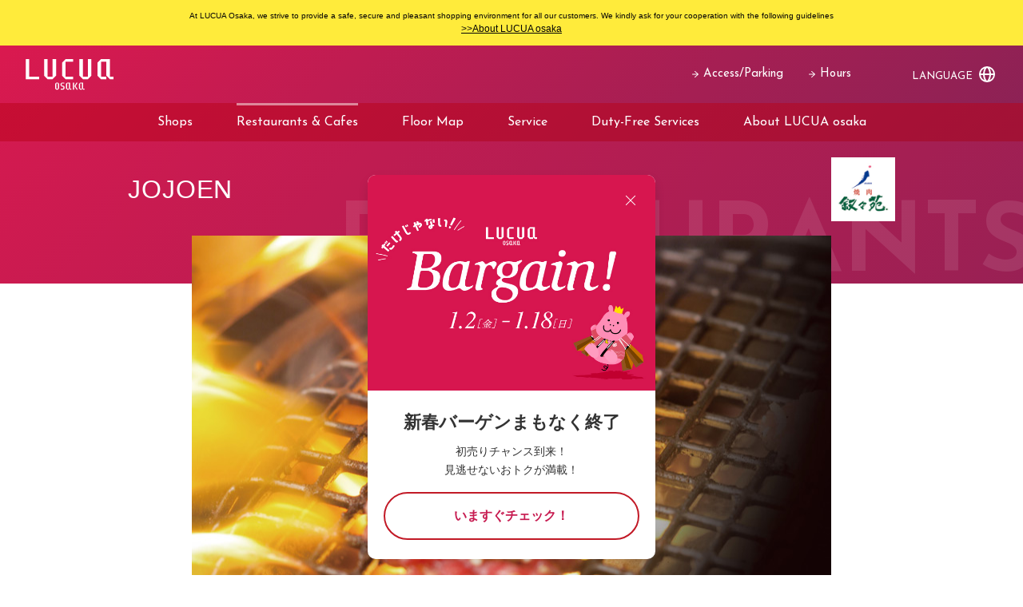

--- FILE ---
content_type: text/html; charset=UTF-8
request_url: https://www.lucua.jp/en/shopguide/id183_e.html
body_size: 18206
content:
<!DOCTYPE html>
<html lang="en-US">
	<head>
		<meta charset="UTF-8">
		<meta name="viewport" content="width=device-width, initial-scale=1">
		<link rel="profile" href="https://gmpg.org/xfn/11" />
		<link rel="apple-touch-icon" sizes="180x180" href="/apple-touch-icon.png">
		<link rel="icon" type="image/png" sizes="192x192" href="/android-chrome-192x192.png">
		<link rel="icon" type="image/vnd.microsoft.icon" href="/favicon.ico">
		<link rel="manifest" href="/site.webmanifest">
		<link rel="mask-icon" href="/safari-pinned-tab.svg" color="#da194f">
		<meta name="msapplication-TileColor" content="#da194f">
		<meta name="theme-color" content="#ffffff">
		<meta name="format-detection" content="telephone=no">
		<meta name='robots' content='index, follow, max-image-preview:large, max-snippet:-1, max-video-preview:-1' />
	<style>img:is([sizes="auto" i], [sizes^="auto," i]) { contain-intrinsic-size: 3000px 1500px }</style>
	
	<!-- This site is optimized with the Yoast SEO plugin v26.2 - https://yoast.com/wordpress/plugins/seo/ -->
	<title>JOJOEN - LUCUA osaka</title>
	<meta name="description" content="大阪駅直結の駅型商業施設、LUCUA osakaの公式サイトです。JOJOEN の店舗情報がご覧いただけます。" />
	<link rel="canonical" href="https://www.lucua.jp/en/shopguide/id183_e.html" />
	<meta property="og:locale" content="en_US" />
	<meta property="og:type" content="article" />
	<meta property="og:title" content="JOJOEN - LUCUA osaka" />
	<meta property="og:description" content="大阪駅直結の駅型商業施設、LUCUA osakaの公式サイトです。JOJOEN の店舗情報がご覧いただけます。" />
	<meta property="og:url" content="https://www.lucua.jp/en/shopguide/id183_e.html" />
	<meta property="og:site_name" content="LUCUA osaka" />
	<meta property="article:modified_time" content="2024-02-16T08:46:52+00:00" />
	<meta property="og:image" content="https://www.lucua.jp/wp-content/uploads/2023/07/jojoen_img01.jpg" />
	<meta property="og:image:width" content="800" />
	<meta property="og:image:height" content="540" />
	<meta property="og:image:type" content="image/jpeg" />
	<meta name="twitter:card" content="summary_large_image" />
	<script type="application/ld+json" class="yoast-schema-graph">{"@context":"https://schema.org","@graph":[{"@type":"WebPage","@id":"https://www.lucua.jp/en/shopguide/id183_e.html","url":"https://www.lucua.jp/en/shopguide/id183_e.html","name":"JOJOEN - LUCUA osaka","isPartOf":{"@id":"https://www.lucua.jp/en/#website"},"primaryImageOfPage":{"@id":"https://www.lucua.jp/en/shopguide/id183_e.html#primaryimage"},"image":{"@id":"https://www.lucua.jp/en/shopguide/id183_e.html#primaryimage"},"thumbnailUrl":"https://www.lucua.jp/wp-content/uploads/2023/07/jojoen_img01.jpg","datePublished":"2023-11-16T00:00:00+00:00","dateModified":"2024-02-16T08:46:52+00:00","description":"大阪駅直結の駅型商業施設、LUCUA osakaの公式サイトです。JOJOEN の店舗情報がご覧いただけます。","inLanguage":"en-US","potentialAction":[{"@type":"ReadAction","target":["https://www.lucua.jp/en/shopguide/id183_e.html"]}]},{"@type":"ImageObject","inLanguage":"en-US","@id":"https://www.lucua.jp/en/shopguide/id183_e.html#primaryimage","url":"https://www.lucua.jp/wp-content/uploads/2023/07/jojoen_img01.jpg","contentUrl":"https://www.lucua.jp/wp-content/uploads/2023/07/jojoen_img01.jpg","width":800,"height":540},{"@type":"WebSite","@id":"https://www.lucua.jp/en/#website","url":"https://www.lucua.jp/en/","name":"LUCUA osaka","description":"This is the official site of LUCUA osaka, a commercial complex linked directly to Osaka Station. The facility is composed of two buildings, LUCUA and LUCUA 1100, containing approximately 500 establishments where you can enjoy shopping and dining. Take your time and relax in Umeda with shopping, lunch, cafe visits or dinner.","potentialAction":[{"@type":"SearchAction","target":{"@type":"EntryPoint","urlTemplate":"https://www.lucua.jp/en/?s={search_term_string}"},"query-input":{"@type":"PropertyValueSpecification","valueRequired":true,"valueName":"search_term_string"}}],"inLanguage":"en-US"}]}</script>
	<!-- / Yoast SEO plugin. -->


<link rel='dns-prefetch' href='//static.addtoany.com' />
<link rel='dns-prefetch' href='//fonts.googleapis.com' />
<link rel="alternate" type="application/rss+xml" title="LUCUA osaka &raquo; Feed" href="https://www.lucua.jp/en/feed/" />
<link rel="alternate" type="application/rss+xml" title="LUCUA osaka &raquo; Comments Feed" href="https://www.lucua.jp/en/comments/feed/" />
<link rel='stylesheet' id='lucua-web-fonts-css' href='https://fonts.googleapis.com/css?family=Josefin+Sans%3A400%2C600%2C700%7CNoto+Sans+JP%3A400%2C600%2C700&#038;display=swap' type='text/css' media='all' />
<link rel='stylesheet' id='wp-block-library-css' href='https://www.lucua.jp/wp-includes/css/dist/block-library/style.min.css?ver=6.8.3' type='text/css' media='all' />
<style id='classic-theme-styles-inline-css' type='text/css'>
/*! This file is auto-generated */
.wp-block-button__link{color:#fff;background-color:#32373c;border-radius:9999px;box-shadow:none;text-decoration:none;padding:calc(.667em + 2px) calc(1.333em + 2px);font-size:1.125em}.wp-block-file__button{background:#32373c;color:#fff;text-decoration:none}
</style>
<style id='atbs-tab-style-inline-css' type='text/css'>


</style>
<style id='atbs-tabs-style-inline-css' type='text/css'>
@keyframes fadeIn{0%{opacity:0}to{opacity:1}}.wp-block-atbs-tabs .tabs-nav{overflow:hidden;z-index:1}.wp-block-atbs-tabs .tabs-titles{background-color:#81a5ff;display:flex;flex-direction:column;justify-content:space-between;list-style:none;margin:0;padding:0}.wp-block-atbs-tabs .tabs-titles .tab-title{align-items:center;box-sizing:border-box;color:#fff;cursor:pointer;display:flex;gap:8px;justify-content:center;list-style:none;padding:15px;transition:all .3s ease;width:100%}.wp-block-atbs-tabs .tabs-titles .tab-title.icon_left{flex-direction:row}.wp-block-atbs-tabs .tabs-titles .tab-title.icon_right{flex-direction:row-reverse}.wp-block-atbs-tabs .tabs-titles .tab-title.icon_top{flex-direction:column}.wp-block-atbs-tabs .tabs-titles .tab-title.icon_bottom{flex-direction:column-reverse}.wp-block-atbs-tabs .tabs-titles .tab-title.active{background-color:#4876e9}.wp-block-atbs-tabs .tabs-titles .tab-title .tab-title-media{line-height:1!important}.wp-block-atbs-tabs .tabs-titles .tab-title .tab-title-media svg{height:20px;width:auto}.wp-block-atbs-tabs .tabs-container{display:flex;flex-direction:column;gap:0}.wp-block-atbs-tabs .tabs-content{background-color:#eee;box-sizing:border-box;padding:15px}.wp-block-atbs-tabs .wp-block-atbs-tab p{margin:0 0 15px}.wp-block-atbs-tabs .wp-block-atbs-tab{display:none}.wp-block-atbs-tabs .wp-block-atbs-tab.active{display:block}@media(min-width:991px){.wp-block-atbs-tabs .tabs-titles{flex-direction:row}}

</style>
<link rel='stylesheet' id='atbs-blocks-bootstrap-icons-css' href='https://www.lucua.jp/wp-content/plugins/advanced-tabs-block/./assets/css/bootstrap-icons.min.css?ver=1.2.5' type='text/css' media='all' />
<style id='global-styles-inline-css' type='text/css'>
:root{--wp--preset--aspect-ratio--square: 1;--wp--preset--aspect-ratio--4-3: 4/3;--wp--preset--aspect-ratio--3-4: 3/4;--wp--preset--aspect-ratio--3-2: 3/2;--wp--preset--aspect-ratio--2-3: 2/3;--wp--preset--aspect-ratio--16-9: 16/9;--wp--preset--aspect-ratio--9-16: 9/16;--wp--preset--color--black: #000000;--wp--preset--color--cyan-bluish-gray: #abb8c3;--wp--preset--color--white: #ffffff;--wp--preset--color--pale-pink: #f78da7;--wp--preset--color--vivid-red: #cf2e2e;--wp--preset--color--luminous-vivid-orange: #ff6900;--wp--preset--color--luminous-vivid-amber: #fcb900;--wp--preset--color--light-green-cyan: #7bdcb5;--wp--preset--color--vivid-green-cyan: #00d084;--wp--preset--color--pale-cyan-blue: #8ed1fc;--wp--preset--color--vivid-cyan-blue: #0693e3;--wp--preset--color--vivid-purple: #9b51e0;--wp--preset--color--lucua-pink: #da194f;--wp--preset--gradient--vivid-cyan-blue-to-vivid-purple: linear-gradient(135deg,rgba(6,147,227,1) 0%,rgb(155,81,224) 100%);--wp--preset--gradient--light-green-cyan-to-vivid-green-cyan: linear-gradient(135deg,rgb(122,220,180) 0%,rgb(0,208,130) 100%);--wp--preset--gradient--luminous-vivid-amber-to-luminous-vivid-orange: linear-gradient(135deg,rgba(252,185,0,1) 0%,rgba(255,105,0,1) 100%);--wp--preset--gradient--luminous-vivid-orange-to-vivid-red: linear-gradient(135deg,rgba(255,105,0,1) 0%,rgb(207,46,46) 100%);--wp--preset--gradient--very-light-gray-to-cyan-bluish-gray: linear-gradient(135deg,rgb(238,238,238) 0%,rgb(169,184,195) 100%);--wp--preset--gradient--cool-to-warm-spectrum: linear-gradient(135deg,rgb(74,234,220) 0%,rgb(151,120,209) 20%,rgb(207,42,186) 40%,rgb(238,44,130) 60%,rgb(251,105,98) 80%,rgb(254,248,76) 100%);--wp--preset--gradient--blush-light-purple: linear-gradient(135deg,rgb(255,206,236) 0%,rgb(152,150,240) 100%);--wp--preset--gradient--blush-bordeaux: linear-gradient(135deg,rgb(254,205,165) 0%,rgb(254,45,45) 50%,rgb(107,0,62) 100%);--wp--preset--gradient--luminous-dusk: linear-gradient(135deg,rgb(255,203,112) 0%,rgb(199,81,192) 50%,rgb(65,88,208) 100%);--wp--preset--gradient--pale-ocean: linear-gradient(135deg,rgb(255,245,203) 0%,rgb(182,227,212) 50%,rgb(51,167,181) 100%);--wp--preset--gradient--electric-grass: linear-gradient(135deg,rgb(202,248,128) 0%,rgb(113,206,126) 100%);--wp--preset--gradient--midnight: linear-gradient(135deg,rgb(2,3,129) 0%,rgb(40,116,252) 100%);--wp--preset--font-size--small: 13px;--wp--preset--font-size--medium: 20px;--wp--preset--font-size--large: 36px;--wp--preset--font-size--x-large: 42px;--wp--preset--spacing--20: 0.44rem;--wp--preset--spacing--30: 0.67rem;--wp--preset--spacing--40: 1rem;--wp--preset--spacing--50: 1.5rem;--wp--preset--spacing--60: 2.25rem;--wp--preset--spacing--70: 3.38rem;--wp--preset--spacing--80: 5.06rem;--wp--preset--shadow--natural: 6px 6px 9px rgba(0, 0, 0, 0.2);--wp--preset--shadow--deep: 12px 12px 50px rgba(0, 0, 0, 0.4);--wp--preset--shadow--sharp: 6px 6px 0px rgba(0, 0, 0, 0.2);--wp--preset--shadow--outlined: 6px 6px 0px -3px rgba(255, 255, 255, 1), 6px 6px rgba(0, 0, 0, 1);--wp--preset--shadow--crisp: 6px 6px 0px rgba(0, 0, 0, 1);}:where(.is-layout-flex){gap: 0.5em;}:where(.is-layout-grid){gap: 0.5em;}body .is-layout-flex{display: flex;}.is-layout-flex{flex-wrap: wrap;align-items: center;}.is-layout-flex > :is(*, div){margin: 0;}body .is-layout-grid{display: grid;}.is-layout-grid > :is(*, div){margin: 0;}:where(.wp-block-columns.is-layout-flex){gap: 2em;}:where(.wp-block-columns.is-layout-grid){gap: 2em;}:where(.wp-block-post-template.is-layout-flex){gap: 1.25em;}:where(.wp-block-post-template.is-layout-grid){gap: 1.25em;}.has-black-color{color: var(--wp--preset--color--black) !important;}.has-cyan-bluish-gray-color{color: var(--wp--preset--color--cyan-bluish-gray) !important;}.has-white-color{color: var(--wp--preset--color--white) !important;}.has-pale-pink-color{color: var(--wp--preset--color--pale-pink) !important;}.has-vivid-red-color{color: var(--wp--preset--color--vivid-red) !important;}.has-luminous-vivid-orange-color{color: var(--wp--preset--color--luminous-vivid-orange) !important;}.has-luminous-vivid-amber-color{color: var(--wp--preset--color--luminous-vivid-amber) !important;}.has-light-green-cyan-color{color: var(--wp--preset--color--light-green-cyan) !important;}.has-vivid-green-cyan-color{color: var(--wp--preset--color--vivid-green-cyan) !important;}.has-pale-cyan-blue-color{color: var(--wp--preset--color--pale-cyan-blue) !important;}.has-vivid-cyan-blue-color{color: var(--wp--preset--color--vivid-cyan-blue) !important;}.has-vivid-purple-color{color: var(--wp--preset--color--vivid-purple) !important;}.has-black-background-color{background-color: var(--wp--preset--color--black) !important;}.has-cyan-bluish-gray-background-color{background-color: var(--wp--preset--color--cyan-bluish-gray) !important;}.has-white-background-color{background-color: var(--wp--preset--color--white) !important;}.has-pale-pink-background-color{background-color: var(--wp--preset--color--pale-pink) !important;}.has-vivid-red-background-color{background-color: var(--wp--preset--color--vivid-red) !important;}.has-luminous-vivid-orange-background-color{background-color: var(--wp--preset--color--luminous-vivid-orange) !important;}.has-luminous-vivid-amber-background-color{background-color: var(--wp--preset--color--luminous-vivid-amber) !important;}.has-light-green-cyan-background-color{background-color: var(--wp--preset--color--light-green-cyan) !important;}.has-vivid-green-cyan-background-color{background-color: var(--wp--preset--color--vivid-green-cyan) !important;}.has-pale-cyan-blue-background-color{background-color: var(--wp--preset--color--pale-cyan-blue) !important;}.has-vivid-cyan-blue-background-color{background-color: var(--wp--preset--color--vivid-cyan-blue) !important;}.has-vivid-purple-background-color{background-color: var(--wp--preset--color--vivid-purple) !important;}.has-black-border-color{border-color: var(--wp--preset--color--black) !important;}.has-cyan-bluish-gray-border-color{border-color: var(--wp--preset--color--cyan-bluish-gray) !important;}.has-white-border-color{border-color: var(--wp--preset--color--white) !important;}.has-pale-pink-border-color{border-color: var(--wp--preset--color--pale-pink) !important;}.has-vivid-red-border-color{border-color: var(--wp--preset--color--vivid-red) !important;}.has-luminous-vivid-orange-border-color{border-color: var(--wp--preset--color--luminous-vivid-orange) !important;}.has-luminous-vivid-amber-border-color{border-color: var(--wp--preset--color--luminous-vivid-amber) !important;}.has-light-green-cyan-border-color{border-color: var(--wp--preset--color--light-green-cyan) !important;}.has-vivid-green-cyan-border-color{border-color: var(--wp--preset--color--vivid-green-cyan) !important;}.has-pale-cyan-blue-border-color{border-color: var(--wp--preset--color--pale-cyan-blue) !important;}.has-vivid-cyan-blue-border-color{border-color: var(--wp--preset--color--vivid-cyan-blue) !important;}.has-vivid-purple-border-color{border-color: var(--wp--preset--color--vivid-purple) !important;}.has-vivid-cyan-blue-to-vivid-purple-gradient-background{background: var(--wp--preset--gradient--vivid-cyan-blue-to-vivid-purple) !important;}.has-light-green-cyan-to-vivid-green-cyan-gradient-background{background: var(--wp--preset--gradient--light-green-cyan-to-vivid-green-cyan) !important;}.has-luminous-vivid-amber-to-luminous-vivid-orange-gradient-background{background: var(--wp--preset--gradient--luminous-vivid-amber-to-luminous-vivid-orange) !important;}.has-luminous-vivid-orange-to-vivid-red-gradient-background{background: var(--wp--preset--gradient--luminous-vivid-orange-to-vivid-red) !important;}.has-very-light-gray-to-cyan-bluish-gray-gradient-background{background: var(--wp--preset--gradient--very-light-gray-to-cyan-bluish-gray) !important;}.has-cool-to-warm-spectrum-gradient-background{background: var(--wp--preset--gradient--cool-to-warm-spectrum) !important;}.has-blush-light-purple-gradient-background{background: var(--wp--preset--gradient--blush-light-purple) !important;}.has-blush-bordeaux-gradient-background{background: var(--wp--preset--gradient--blush-bordeaux) !important;}.has-luminous-dusk-gradient-background{background: var(--wp--preset--gradient--luminous-dusk) !important;}.has-pale-ocean-gradient-background{background: var(--wp--preset--gradient--pale-ocean) !important;}.has-electric-grass-gradient-background{background: var(--wp--preset--gradient--electric-grass) !important;}.has-midnight-gradient-background{background: var(--wp--preset--gradient--midnight) !important;}.has-small-font-size{font-size: var(--wp--preset--font-size--small) !important;}.has-medium-font-size{font-size: var(--wp--preset--font-size--medium) !important;}.has-large-font-size{font-size: var(--wp--preset--font-size--large) !important;}.has-x-large-font-size{font-size: var(--wp--preset--font-size--x-large) !important;}
:where(.wp-block-post-template.is-layout-flex){gap: 1.25em;}:where(.wp-block-post-template.is-layout-grid){gap: 1.25em;}
:where(.wp-block-columns.is-layout-flex){gap: 2em;}:where(.wp-block-columns.is-layout-grid){gap: 2em;}
:root :where(.wp-block-pullquote){font-size: 1.5em;line-height: 1.6;}
</style>
<link rel='stylesheet' id='bodhi-svgs-attachment-css' href='https://www.lucua.jp/wp-content/plugins/svg-support/css/svgs-attachment.css' type='text/css' media='all' />
<link rel='stylesheet' id='simple-favorites-css' href='https://www.lucua.jp/wp-content/plugins/favorites/assets/css/favorites.css?ver=2.3.6' type='text/css' media='all' />
<link rel='stylesheet' id='addtoany-css' href='https://www.lucua.jp/wp-content/plugins/add-to-any/addtoany.min.css?ver=1.16' type='text/css' media='all' />
<link rel='stylesheet' id='mw-wp-form-add-custom-override-css' href='https://www.lucua.jp/wp-content/plugins/mw-wp-form-add-custom/assets/css/override-style.css?ver=1659083023' type='text/css' media='all' />
<link rel='stylesheet' id='normalize-css' href='https://www.lucua.jp/wp-content/themes/lucua/assets/css/normalize.css?ver=8.0.1' type='text/css' media='all' />
<link rel='stylesheet' id='slick-css' href='https://www.lucua.jp/wp-content/themes/lucua/assets/css/slick.css?ver=1.8.1' type='text/css' media='all' />
<link rel='stylesheet' id='modaal-css' href='https://www.lucua.jp/wp-content/themes/lucua/assets/css/modaal.min.css?ver=0.4.4' type='text/css' media='all' />
<link rel='stylesheet' id='perfect-scrollbar-css' href='https://www.lucua.jp/wp-content/themes/lucua/assets/css/perfect-scrollbar.css?ver=1.5.3' type='text/css' media='all' />
<link rel='stylesheet' id='lucua-css' href='https://www.lucua.jp/wp-content/themes/lucua/style.css?ver=1734595566' type='text/css' media='all' />
<script type="text/javascript" id="addtoany-core-js-before">
/* <![CDATA[ */
window.a2a_config=window.a2a_config||{};a2a_config.callbacks=[];a2a_config.overlays=[];a2a_config.templates={};
/* ]]> */
</script>
<script type="text/javascript" defer src="https://static.addtoany.com/menu/page.js" id="addtoany-core-js"></script>
<script type="text/javascript" src="https://www.lucua.jp/wp-includes/js/jquery/jquery.min.js?ver=3.7.1" id="jquery-core-js"></script>
<script type="text/javascript" src="https://www.lucua.jp/wp-includes/js/jquery/jquery-migrate.min.js?ver=3.4.1" id="jquery-migrate-js"></script>
<script type="text/javascript" defer src="https://www.lucua.jp/wp-content/plugins/add-to-any/addtoany.min.js?ver=1.1" id="addtoany-jquery-js"></script>
<script type="text/javascript" id="favorites-js-extra">
/* <![CDATA[ */
var favorites_data = {"ajaxurl":"https:\/\/www.lucua.jp\/wp-admin\/admin-ajax.php","nonce":"436ab43be2","favorite":"<div class=\"left-frills frills\"><\/div><span><svg class=\"svg-icon svg-icon-love\"><use xlink:href=\"#lucua-icon-love\" \/><\/svg><\/span><span class=\"text\">\u304a\u6c17\u306b\u5165\u308a\u306b\u8ffd\u52a0<\/span><div class=\"right-frills frills\"><\/div>","favorited":"<div class=\"left-frills frills\"><\/div><span><svg class=\"svg-icon svg-icon-love\"><use xlink:href=\"#lucua-icon-love\" \/><\/svg><\/span><span class=\"text\">\u304a\u6c17\u306b\u5165\u308a\u304b\u3089\u306f\u305a\u3059<\/span><div class=\"right-frills frills\"><\/div>","includecount":"","indicate_loading":"","loading_text":"Loading","loading_image":"","loading_image_active":"","loading_image_preload":"","cache_enabled":"1","button_options":{"button_type":"custom","custom_colors":false,"box_shadow":false,"include_count":false,"default":{"background_default":false,"border_default":false,"text_default":false,"icon_default":false,"count_default":false},"active":{"background_active":false,"border_active":false,"text_active":false,"icon_active":false,"count_active":false}},"authentication_modal_content":"<p>Please login to add favorites.<\/p>\n<p><a href=\"#\" data-favorites-modal-close>Dismiss this notice<\/a><\/p>\n","authentication_redirect":"","dev_mode":"1","logged_in":"","user_id":"0","authentication_redirect_url":"https:\/\/www.lucua.jp\/wp-login.php"};
/* ]]> */
</script>
<script type="text/javascript" src="https://www.lucua.jp/wp-content/plugins/favorites/assets/js/favorites.js?ver=2.3.6" id="favorites-js"></script>
<link rel="https://api.w.org/" href="https://www.lucua.jp/wp-json/" /><link rel="EditURI" type="application/rsd+xml" title="RSD" href="https://www.lucua.jp/xmlrpc.php?rsd" />
<link rel='shortlink' href='https://www.lucua.jp/?p=45169' />
<link rel="alternate" title="oEmbed (JSON)" type="application/json+oembed" href="https://www.lucua.jp/wp-json/oembed/1.0/embed?url=https%3A%2F%2Fwww.lucua.jp%2Fen%2Fshopguide%2Fid183_e.html" />
<link rel="alternate" title="oEmbed (XML)" type="text/xml+oembed" href="https://www.lucua.jp/wp-json/oembed/1.0/embed?url=https%3A%2F%2Fwww.lucua.jp%2Fen%2Fshopguide%2Fid183_e.html&#038;format=xml" />

        <script type="text/javascript">
            var jQueryMigrateHelperHasSentDowngrade = false;

			window.onerror = function( msg, url, line, col, error ) {
				// Break out early, do not processing if a downgrade reqeust was already sent.
				if ( jQueryMigrateHelperHasSentDowngrade ) {
					return true;
                }

				var xhr = new XMLHttpRequest();
				var nonce = 'de00856a20';
				var jQueryFunctions = [
					'andSelf',
					'browser',
					'live',
					'boxModel',
					'support.boxModel',
					'size',
					'swap',
					'clean',
					'sub',
                ];
				var match_pattern = /\)\.(.+?) is not a function/;
                var erroredFunction = msg.match( match_pattern );

                // If there was no matching functions, do not try to downgrade.
                if ( null === erroredFunction || typeof erroredFunction !== 'object' || typeof erroredFunction[1] === "undefined" || -1 === jQueryFunctions.indexOf( erroredFunction[1] ) ) {
                    return true;
                }

                // Set that we've now attempted a downgrade request.
                jQueryMigrateHelperHasSentDowngrade = true;

				xhr.open( 'POST', 'https://www.lucua.jp/wp-admin/admin-ajax.php' );
				xhr.setRequestHeader( 'Content-Type', 'application/x-www-form-urlencoded' );
				xhr.onload = function () {
					var response,
                        reload = false;

					if ( 200 === xhr.status ) {
                        try {
                        	response = JSON.parse( xhr.response );

                        	reload = response.data.reload;
                        } catch ( e ) {
                        	reload = false;
                        }
                    }

					// Automatically reload the page if a deprecation caused an automatic downgrade, ensure visitors get the best possible experience.
					if ( reload ) {
						location.reload();
                    }
				};

				xhr.send( encodeURI( 'action=jquery-migrate-downgrade-version&_wpnonce=' + nonce ) );

				// Suppress error alerts in older browsers
				return true;
			}
        </script>

		<!-- Google Tag Manager -->
<script>(function(w,d,s,l,i){w[l]=w[l]||[];w[l].push({'gtm.start':
new Date().getTime(),event:'gtm.js'});var f=d.getElementsByTagName(s)[0],
j=d.createElement(s),dl=l!='dataLayer'?'&l='+l:'';j.async=true;j.src=
'https://www.googletagmanager.com/gtm.js?id='+i+dl;f.parentNode.insertBefore(j,f);
})(window,document,'script','dataLayer','GTM-KSXHJPQ');</script>
<!-- End Google Tag Manager -->
		<style type="text/css" id="wp-custom-css">
			#khm-15 li.post.post-shopnews.current-item {
    display: none !important;
}		</style>
			</head>
	<body class="wp-singular shopguide-template-default single single-shopguide postid-45169 wp-theme-lucua mwform">
<!-- Google Tag Manager (noscript) -->
<noscript><iframe src="https://www.googletagmanager.com/ns.html?id=GTM-KSXHJPQ"
height="0" width="0" style="display:none;visibility:hidden"></iframe></noscript>
<!-- End Google Tag Manager (noscript) -->

		<svg aria-hidden="true" style="position:absolute;width:0;height:0" xmlns="http://www.w3.org/2000/svg" overflow="hidden"><defs><symbol id="lucua-icon-arrow" viewBox="0 0 10 10.013"><path d="M9.432 4.414H2.08L5.905.991A.567.567 0 105.15.145L.19 4.584l-.002.002-.02.02-.021.02-.002.002-.013.016-.022.028-.012.018-.019.029-.012.022-.014.027-.01.027-.01.024-.009.027-.007.026L.01 4.9l-.004.025-.003.03L0 4.98v.054l.003.026.003.029.005.027.005.025.009.031.006.022.014.034.006.016a.586.586 0 00.025.048.567.567 0 00.112.138L5.15 9.87a.568.568 0 10.756-.847L2.024 5.549h7.408a.567.567 0 100-1.135z"/></symbol><symbol id="lucua-icon-chevron" viewBox="0 0 6 10"><path d="M.195 1.067a.597.597 0 010-.884.698.698 0 01.943 0l4.667 4.375a.597.597 0 010 .884L1.138 9.817a.698.698 0 01-.943 0 .597.597 0 010-.884L4.391 5z"/></symbol><symbol id="lucua-icon-avatar" viewBox="0 0 16.634 17.656"><path d="M12.795 8.797a5.45 5.45 0 001.096-3.28 5.574 5.574 0 00-11.147 0 5.45 5.45 0 001.096 3.28A5.854 5.854 0 000 14.247v3.409h16.634v-3.411a5.85 5.85 0 00-3.84-5.448zM8.317 2a3.55 3.55 0 013.574 3.516 3.574 3.574 0 01-7.147 0A3.549 3.549 0 018.317 2zm6.317 13.656H2V14.25a3.869 3.869 0 013.79-3.818 5.62 5.62 0 005.054 0 3.868 3.868 0 013.79 3.816z"/></symbol><symbol id="lucua-icon-checkbox-off" viewBox="0 0 24 24"><path d="M19 24H5a5 5 0 01-5-5V5a5 5 0 015-5h14a5 5 0 015 5v14a5 5 0 01-5 5zM5 2a3 3 0 00-3 3v14a3 3 0 003 3h14a3 3 0 003-3V5a3 3 0 00-3-3z"/></symbol><symbol id="lucua-icon-checkbox-on" viewBox="0 0 24 24"><path d="M20 0H4a4 4 0 00-4 4v16a4 4 0 004 4h16a4 4 0 004-4V4a4 4 0 00-4-4zM9.99 17.76l-5.37-6.323.76-.648 4.63 5.452 8.618-9.576.744.67z"/></symbol><symbol id="lucua-icon-close" viewBox="0 0 12.973 13.064"><path d="M12.828 12.211L7.19 6.531 12.827.854a.5.5 0 10-.71-.704l-5.63 5.673L.856.149a.5.5 0 00-.71.704l5.636 5.679L.145 12.21a.5.5 0 00.003.707.5.5 0 00.707-.002l5.632-5.675 5.632 5.675a.5.5 0 00.709-.705z"/></symbol><symbol id="lucua-icon-drink" viewBox="0 0 37.8 22"><path d="M18 5.5a2.761 2.761 0 012.796-2.75 3.3 3.3 0 015.927-1.386 2.752 2.752 0 013.524 1.053A2.174 2.174 0 0131.2 2.2a2.2 2.2 0 012.2 2.2v2.2h3.296A1.104 1.104 0 0137.8 7.698v7.15a3.304 3.304 0 01-3.3 3.302h-1.1v1.648A2.2 2.2 0 0131.197 22h-9.894a2.201 2.201 0 01-2.203-2.202V7.7A2.746 2.746 0 0118 5.5zm3.3 14.298l9.897.002c.003 0 .003-5.804.003-9.715V6.6h-7.929A2.753 2.753 0 0121.3 8.195zM33.4 8.8v7.15h1.1a1.104 1.104 0 001.1-1.102V8.8zm-5.5.02A1.104 1.104 0 0129 9.923v6.574a1.1 1.1 0 11-2.2 0V9.923a1.099 1.099 0 011.1-1.103zm-3.3 0a1.104 1.104 0 011.1 1.103v6.574a1.1 1.1 0 11-2.2 0V9.923a1.099 1.099 0 011.1-1.103zM2.2 8.802a4.4 4.4 0 008.8 0v-.844a6.128 6.128 0 01-1.679.24 5.107 5.107 0 01-2.926-.952l-.062-.038A2.665 2.665 0 004.649 6.6a4.926 4.926 0 00-2.446 1.148zM4.649 4.4a4.92 4.92 0 012.801.914l.065.037a3.185 3.185 0 001.806.646A4.26 4.26 0 0011 5.627L10.998 2.2H2.22l-.01 2.936A4.286 4.286 0 014.649 4.4zM7.7 19.8h2.203a1.1 1.1 0 010 2.2H3.297a1.1 1.1 0 010-2.2H5.5v-4.491A6.598 6.598 0 010 8.802V1.096A1.099 1.099 0 011.102 0h10.996A1.102 1.102 0 0113.2 1.096v7.706a6.6 6.6 0 01-5.5 6.507zm-2.75-9.35a1.1 1.1 0 111.1-1.1 1.1 1.1 0 01-1.1 1.1zm3.3 1.1a1.1 1.1 0 111.1-1.1 1.1 1.1 0 01-1.1 1.1z"/></symbol><symbol id="lucua-icon-earth" viewBox="0 0 20 20"><path d="M10 20a10 10 0 1110-10 10 10 0 01-10 10zm-7.938-9a8.006 8.006 0 004.752 6.34A15.492 15.492 0 015.033 11zm0-2h2.97a15.464 15.464 0 011.756-6.329A8.006 8.006 0 002.062 9zm15.876 0a8.006 8.006 0 00-4.726-6.329A15.464 15.464 0 0114.968 9zm-4.752 8.34A8.005 8.005 0 0017.938 11h-2.971a15.492 15.492 0 01-1.781 6.34zm-4.86-1.422C8.976 17.223 9.736 18 10 18s1.025-.777 1.674-2.082A13.36 13.36 0 0012.964 11H7.036a13.358 13.358 0 001.29 4.918zM8.309 4.079A13.438 13.438 0 007.035 9h5.93a13.436 13.436 0 00-1.274-4.921C11.045 2.769 10.288 2 10 2s-1.045.769-1.691 2.079z"/></symbol><symbol id="lucua-icon-eternal-link" viewBox="0 0 32 32"><path d="M28.444 6.069L11.923 22.59c-.695.695-1.819.695-2.514 0s-.695-1.819 0-2.514L25.93 3.555h-4.597a1.779 1.779 0 010-3.556h8.889c.981 0 1.778.795 1.778 1.778v8.889a1.779 1.779 0 01-3.556 0zm0 11.709a1.779 1.779 0 013.556 0v10.67A3.551 3.551 0 0128.444 32H3.555a3.553 3.553 0 01-3.556-3.556V3.555A3.554 3.554 0 013.551-.001h10.67a1.778 1.778 0 110 3.556H3.554v24.889h24.889z"/></symbol><symbol id="lucua-icon-fb" viewBox="0 0 24 23.854"><path d="M24 12.003a12 12 0 10-13.875 11.854v-8.385H7.078v-3.47h3.047V9.36c0-3.007 1.792-4.669 4.533-4.669a18.453 18.453 0 012.686.235v2.953H15.83a1.734 1.734 0 00-1.956 1.874v2.25h3.328l-.532 3.47h-2.796v8.385A12.003 12.003 0 0024 12.003"/></symbol><symbol id="lucua-icon-floor-map" viewBox="0 0 20 19.983"><linearGradient id="floor-map-gradation" gradientTransform="matrix(20.00002 0 0 -19.98262 19 437.764)" gradientUnits="userSpaceOnUse" x1="-.45" x2="-.45" y1="21.907" y2="20.907"><stop offset="0" stop-color="#da194f"/><stop offset="1" stop-color="#8a2255"/></linearGradient><path d="M.425 6.172L8.611.426a2.514 2.514 0 012.778 0l8.185 5.746a1 1 0 01.002 1.636l-8.186 5.764a2.512 2.512 0 01-2.78 0L.423 7.808a1 1 0 01.001-1.636zm16.842 6.865s-.043-.021-.316-.211a1.025 1.025 0 01-.257-1.413A1.012 1.012 0 0118.1 11.2c.29.186 1.285.867 1.475 1.027a.99.99 0 01.002 1.624l-8.193 5.72a2.527 2.527 0 01-2.782 0l-8.19-5.72a1.006 1.006 0 010-1.624c.196-.164 1.238-.862 1.52-1.057a1.006 1.006 0 011.393.242.988.988 0 01-.244 1.383l-.359.25 7.033 4.903a.542.542 0 00.478 0zM10.24 2.063a.547.547 0 00-.48 0l-7.024 4.93 7.025 4.944a.542.542 0 00.478 0l7.02-4.943z" fill="url(#floor-map-gradation)"/></symbol><symbol id="lucua-icon-home" viewBox="0 0 16 15.273"><path d="M2.91 13.818H5.09V9.453a.726.726 0 01.725-.726h4.368a.725.725 0 01.725.726v4.367l2.182.001V6.848L8 1.762 2.91 6.848v6.97zM1.242 8.514A.727.727 0 01.213 7.486L7.486.213a.726.726 0 011.028 0l7.273 7.273a.727.727 0 01-1.029 1.028l-.213-.212v5.519a1.452 1.452 0 01-1.455 1.452H2.91a1.453 1.453 0 01-1.455-1.452v-5.52zm8.213 5.306V10.18h-2.91v3.638z"/></symbol><symbol id="lucua-icon-information" viewBox="0 0 20 20"><linearGradient id="information-gradation" gradientTransform="matrix(20 0 0 -20 -38 347.46)" gradientUnits="userSpaceOnUse" x1="2.4" x2="2.4" y1="17.373" y2="16.373"><stop offset="0" stop-color="#da194f"/><stop offset="1" stop-color="#8a2255"/></linearGradient><path d="M11 13.5h.5a1 1 0 010 2h-3a1 1 0 010-2H9v-3h-.497a1 1 0 110-2h1.494A1 1 0 0111 9.5zM10 20a10 10 0 1110-10 10 10 0 01-10 10zm0-2a8 8 0 10-8-8 8 8 0 008 8zm0-10.5A1.5 1.5 0 1111.5 6 1.5 1.5 0 0110 7.5z" fill="url(#information-gradation)"/></symbol><symbol id="lucua-icon-instagram" viewBox="0 0 32 32"><path d="M7.992 0h16.016A7.992 7.992 0 0132 7.992v16.016A7.992 7.992 0 0124.008 32H7.992A7.992 7.992 0 010 24.008V7.992A7.992 7.992 0 017.992 0zM3.2 24.008A4.793 4.793 0 007.992 28.8h16.016a4.793 4.793 0 004.792-4.792V7.992A4.793 4.793 0 0024.008 3.2H7.992A4.793 4.793 0 003.2 7.992zM8 16a8 8 0 1116 0 8 8 0 01-16 0zm12.8 0a4.8 4.8 0 10-9.6 0 4.8 4.8 0 009.6 0zM24 9.6a1.6 1.6 0 11.002-3.202A1.6 1.6 0 0124 9.6z"/></symbol><symbol id="lucua-icon-line" viewBox="0 0 23.945 22.717"><path d="M23.945 9.674C23.945 4.34 18.575 0 11.973 0 5.37 0 0 4.34 0 9.674c0 4.782 4.26 8.787 10.013 9.544.39.084.92.256 1.055.588a2.435 2.435 0 01.038 1.078l-.17 1.02c-.053.302-.241 1.18 1.037.643a38.652 38.652 0 009.407-6.92h-.001a8.589 8.589 0 002.566-5.953zM7.748 12.522a.232.232 0 01-.233.232H4.16A.233.233 0 014 12.69l-.004-.004-.003-.003a.228.228 0 01-.066-.16V7.327a.233.233 0 01.234-.232H5a.233.233 0 01.233.232v4.126h2.281a.232.232 0 01.233.232zm2.025 0a.232.232 0 01-.233.232H8.7a.232.232 0 01-.233-.231V7.328a.233.233 0 01.233-.232h.84a.232.232 0 01.233.232zm5.78 0a.232.232 0 01-.233.232h-.84a.23.23 0 01-.059-.008h-.004l-.016-.006-.006-.002-.012-.005-.01-.005-.008-.004-.014-.009-.002-.001a.233.233 0 01-.06-.058l-2.393-3.219v3.086a.232.232 0 01-.233.231h-.84a.233.233 0 01-.234-.231V7.328a.233.233 0 01.234-.232h.848l.012.002.012.001.01.001.013.003.009.002.013.005.008.003.013.005.008.004.012.007.007.004.012.008.006.005.013.01.004.004.014.014.002.002a.24.24 0 01.018.023l2.39 3.215V7.328a.232.232 0 01.234-.232h.84a.232.232 0 01.233.232zm4.638-4.357a.232.232 0 01-.233.232h-2.281v.878h2.281a.232.232 0 01.233.232v.836a.232.232 0 01-.233.233h-2.281v.878h2.281a.232.232 0 01.233.232v.836a.232.232 0 01-.233.232h-3.355a.233.233 0 01-.161-.065l-.004-.003-.003-.003a.23.23 0 01-.065-.16V7.327a.229.229 0 01.065-.16l.003-.004.003-.002a.231.231 0 01.162-.065h3.355a.232.232 0 01.233.232z"/></symbol><symbol id="lucua-icon-love-mask" viewBox="0 0 40 40"><path d="m20 0a20 20 0 1 0 20 20 20 20 0 0 0 -20-20zm7.4826 20.22q-3.74367 3.91782-7.48724 7.83563l-7.47858-7.84472a4.6555 4.6555 0 0 1 0-6.38446 4.17065 4.17065 0 0 1 6.10071 0l1.38654 1.451 1.37787-1.442a4.17063 4.17063 0 0 1 6.1007 0 4.6539 4.6539 0 0 1 0 6.38455z"/></symbol><symbol id="lucua-icon-love-outline" viewBox="0 0 19.985 17.777"><path d="M9.987 17.777L1.44 8.812a5.34 5.34 0 010-7.296 4.767 4.767 0 016.972 0l1.585 1.658 1.576-1.648a4.765 4.765 0 016.97 0 5.336 5.336 0 010 7.297zM4.927 2a2.81 2.81 0 00-2.04.897 3.319 3.319 0 000 4.535l7.102 7.449 7.109-7.44a3.316 3.316 0 000-4.533 2.832 2.832 0 00-4.08 0l-3.021 3.16-3.03-3.17A2.81 2.81 0 004.926 2z"/></symbol><symbol id="lucua-icon-love" viewBox="0 0 13.957 12.444"><path d="M1.01 1.061a3.733 3.733 0 000 5.108l5.965 6.275 5.971-6.268a3.731 3.731 0 000-5.108 3.32 3.32 0 00-4.865 0l-1.1 1.154-1.105-1.16a3.32 3.32 0 00-4.866 0z"/></symbol><symbol id="lucua-icon-map-pin" viewBox="0 0 26 32"><path d="M16.995 24.896A12.806 12.806 0 0025.6 12.8C25.6 5.73 19.869 0 12.8 0 5.73 0 0 5.73 0 12.8c0 5.517 3.52 10.339 8.613 12.099.109.275 2.725 6.15 2.725 6.15.563 1.267 2.362 1.267 2.925 0 0 0 2.61-5.851 2.733-6.154zM8 12.8a4.8 4.8 0 119.6 0 4.8 4.8 0 01-9.6 0z"/></symbol><symbol id="lucua-icon-mike" viewBox="0 0 15 22"><path d="M13.5 10.5a1.5 1.5 0 010 3h-.186A5.99 5.99 0 018.5 17.917V20h-2v-2.083A5.997 5.997 0 011.686 13.5H1.5a1.5 1.5 0 010-3V5.997a6 6 0 0112 0zM7.5 2a4.001 4.001 0 00-3.466 2h1.467a1 1 0 010 2H3.5v1h2.001a1 1 0 010 2H3.5v2h8V9H9.499a1 1 0 010-2H11.5V6H9.499a1 1 0 010-2h1.465A4 4 0 007.5 2zM3.625 13a4.003 4.003 0 007.75 0zM2.5 21a1 1 0 01.996-1h8.008a1 1 0 010 2H3.496a.995.995 0 01-.996-1z"/></symbol><symbol id="lucua-icon-plus" viewBox="0 0 15 15"><path d="M15 7H8V0H7v7H0v1h7v7h1V8h7z"/></symbol><symbol id="lucua-icon-minus" viewBox="0 0 15 1"><path d="M0 0h15v1H0z"/></symbol><symbol id="lucua-icon-restaurant-cafe" viewBox="0 0 19 20"><linearGradient id="restaurant-cafe-gradation" x1="50%" x2="50%" y1="0%" y2="100%"><stop offset="0" stop-color="#da194f"/><stop offset="1" stop-color="#8a2255"/></linearGradient><path d="M110 9.916c1.725-.308 3-1.475 3-3.805C113 3.35 111.209 0 109 0s-4 3.35-4 6.111c0 2.33 1.275 3.497 3 3.805v1.148a2.002 2.002 0 00-1.5 1.934v5.005c0 1.103.894 1.997 2.005 1.997h.99a2.002 2.002 0 002.005-1.997v-5.005c0-.93-.635-1.711-1.5-1.934zm7.5 3.082v5.005c0 1.103.894 1.997 2.005 1.997h.99a2.002 2.002 0 002.005-1.997v-5.005c0-.93-.635-1.711-1.5-1.934V9.862c1.743-.492 3-2.244 3-4.289V1a1 1 0 00-2 0v4.573c0 .146-.011.289-.031.427H121V.999a1 1 0 00-2 0V6h-.969a2.98 2.98 0 01-.031-.427V1a1 1 0 00-2 0v4.573c0 2.042 1.259 3.796 3 4.289v1.202a2.002 2.002 0 00-1.5 1.934zm-7.377-9.934c.54.884.877 2.052.877 3.047C111 7.487 110.408 8 109 8s-2-.513-2-1.889c0-.995.337-2.163.877-3.047C108.325 2.333 108.771 2 109 2s.675.333 1.123 1.064zm-1.623 9.934c0 .004.001.002.005.002h.99c.006 0 .005-.001.005-.002v5.005c0-.004-.001-.003-.005-.003h-.99c-.006 0-.005.002-.005.003zm11 0c0 .004.001.002.005.002h.99c.006 0 .005-.001.005-.002v5.005c0-.004-.001-.003-.005-.003h-.99c-.006 0-.005.002-.005.003z" fill="url(#restaurant-cafe-gradation)" transform="translate(-105)"/></symbol><symbol id="lucua-icon-search" viewBox="0 0 20 20"><path d="M19.696 18.222a1.042 1.042 0 01-1.474 1.474l-5.66-5.66a7.82 7.82 0 111.474-1.474zM7.778 13.333a5.556 5.556 0 10-5.556-5.555 5.555 5.555 0 005.556 5.555z"/></symbol><symbol id="lucua-icon-shop" viewBox="0 0 18 20"><linearGradient id="shop-gradation" gradientTransform="matrix(18 0 0 -20 -17 342)" gradientUnits="userSpaceOnUse" x1="1.444" x2="1.444" y1="17.1" y2="16.1"><stop offset="0" stop-color="#da194f"/><stop offset="1" stop-color="#8a2255"/></linearGradient><path d="M14 9A5 5 0 014 9V7.732a2 2 0 112 0V9a3 3 0 006 0V7.732a2 2 0 112 0zM0 2a1.998 1.998 0 011.995-2h14.01A1.999 1.999 0 0118 2v16a1.998 1.998 0 01-1.995 2H1.995A1.999 1.999 0 010 18zm2 16h14V2H2z" fill="url(#shop-gradation)"/></symbol>

<symbol id="lucua-icon-twitter" viewBox="0 0 24 24"><g clip-path="url(#clip0_120_26)">
<path d="M12 24C18.6274 24 24 18.6274 24 12C24 5.37258 18.6274 0 12 0C5.37258 0 0 5.37258 0 12C0 18.6274 5.37258 24 12 24Z" fill="#2D3135"/>
<path d="M13.21 11L17.95 5.5H16.83L12.72 10.28L9.44002 5.5H5.65002L10.62 12.73L5.65002 18.5H6.77002L11.11 13.45L14.58 18.5H18.37L13.22 11H13.21ZM11.67 12.79L11.17 12.07L7.17002 6.34H8.89002L12.12 10.96L12.62 11.68L16.82 17.69H15.1L11.67 12.79Z" fill="white"/>
</g></symbol>

<symbol id="lucua-icon-logo-lucua-1100" viewBox="0 0 72 32"><path d="M0 .001v16.392h11.011v-2.049H2.816V.001zM50.618.001v14.343h-4.103V.001h-2.814v13.574l2.817 2.818h4.098l2.817-2.818V.001zM21.892.001v14.343h-4.098V.001h-2.817v13.574l2.818 2.818h4.097l2.816-2.818V.001zM61.298.001l-2.816 2.816v10.757l2.816 2.818 4.355-.002v-2.047h-4.355V2.048h4.355v11.526l2.816 2.818 3.072-.002v-2.047h-3.072V0zM32.477.001L29.66 2.817v10.757l2.817 2.818 6.146-.002v-2.047h-6.146V2.049h6.146V.002zM31.239 31.289V21.06h-5.794v.321h1.589v9.908h-1.589v.32h7.384v-.32zM40.421 31.289V21.06h-5.794v.321h1.589v9.908h-1.589v.32h7.382v-.32zM50.955 29.759c0 .991-.148 1.919-1.062 1.919s-1.063-.928-1.063-1.919v-6.854c0-.991.149-1.919 1.063-1.919s1.062.928 1.062 1.919zm-1.064-9.069c-3.344 0-5.858 2.419-5.858 5.642 0 3.222 2.514 5.641 5.858 5.641 3.348 0 5.86-2.42 5.86-5.641 0-3.223-2.512-5.642-5.86-5.642zM65.274 29.762c0 .992-.148 1.919-1.063 1.919-.912 0-1.062-.928-1.062-1.919v-6.853c0-.992.15-1.92 1.062-1.92.915 0 1.063.929 1.063 1.92zm-1.063-9.069c-3.344 0-5.858 2.42-5.858 5.641 0 3.223 2.514 5.641 5.858 5.641 3.347 0 5.86-2.419 5.86-5.641s-2.513-5.641-5.86-5.641z"/></symbol><symbol id="lucua-icon-logo-lucua" viewBox="0 0 139 32"><path d="M0 0v31.917h21.443v-3.991H5.485V0zM98.558 0v27.926h-7.977V0h-5.486v26.43l5.486 5.485h7.978l5.485-5.485V0zM42.626 0v27.926h-7.977V0h-5.486v26.43l5.485 5.485h7.98l5.484-5.485V0zM63.239 0l-5.484 5.482v20.946l5.487 5.487 11.967-.001v-3.99H63.242V3.993h11.967V.002zM119.36 0l-5.484 5.482v20.947l5.486 5.487 8.478-.001v-3.988h-8.478V3.988h8.478v22.44l5.484 5.487 5.986-.001v-3.988h-5.985V-.001z"/></symbol><symbol id="lucua-icon-logo-osaka" viewBox="0 0 90 32"><path d="M42.513 24.234l-1.216 1.214v4.637l1.216 1.214h1.879v-.884h-1.879v-5.299h1.879v4.968l1.216 1.214h1.327v-.884h-1.327v-6.182zM55.87 24.234l-1.216 1.214v4.637l1.216 1.214h1.879v-.884H55.87v-5.299h1.879v4.968l1.216 1.214h1.327v-.884h-1.327v-6.182zM48.495 31.299h1.216v-7.065h-1.216zM52.033 24.234l-2.045 3.533 2.267 3.533h1.216l-2.266-3.533 2.045-3.533zM33.141 24.234l1.216 1.214v4.637l-1.216 1.214h-1.769l-1.216-1.214v-4.637l1.216-1.214zm-1.769 6.181h1.769v-5.299h-1.769zM36.966 24.234l-1.216 1.214v1.546l1.216 1.214h1.769v2.208h-2.764v.884h2.764l1.216-1.215v-1.546l-1.216-1.214h-1.769v-2.208h2.763v-.883zM0 0v20.645h13.89v-2.581H3.553V0zM63.846 0v18.064h-5.167V0h-3.554v17.096l3.553 3.548h5.169l3.554-3.548V0zM27.613 0v18.064h-5.168V0h-3.554v17.096l3.554 3.548h5.17l3.552-3.548V0zM40.966 0l-3.552 3.546v13.549l3.554 3.549 7.753-.001v-2.581h-7.753V2.581h7.753V0zM77.321 0l-3.552 3.546v13.549l3.553 3.549h5.492v-2.58h-5.492V2.579h5.492v14.516l3.553 3.549h3.878v-2.58h-3.877V0z"/></symbol><symbol id="lucua-icon-bar-foods" viewBox="0 0 103.36 15.98"><path d="M16.02 3.22l1.37-.43C16.99 1.71 16.6.95 15.91 0l-1.33.38c.58.83 1.03 1.73 1.44 2.84zm-2.36.72l1.37-.43c-.43-1.21-.83-1.96-1.49-2.9l-1.35.4c.68 1.01 1.06 1.78 1.47 2.93zM2.05 15.25c2.41-2.77 3.82-6.32 4.57-11.48l.05-.43.09-.52.04-.32c.02-.14.04-.16.09-.36l-2.46-.45v.25c0 .4-.05 1.01-.16 1.75-.29 2.27-.92 4.5-1.69 6.17-.76 1.66-1.5 2.76-2.58 3.84.86.47 1.21.74 2.05 1.55zm12.75.01c.68-.77 1.06-1.08 1.98-1.66-1.87-2.02-3.13-4.45-4.01-7.78-.41-1.55-.74-3.31-.76-4.14l-2.24.44c.09.27.14.56.25 1.3.71 4.84 2.38 8.98 4.78 11.84zm13.58.72c.23-.11.38-.18.77-.32 1.87-.74 2.81-1.28 3.83-2.16 1.19-1.06 2.12-2.41 2.86-4.19-.83-.65-1.06-.88-1.69-1.69-.41 1.33-.94 2.32-1.76 3.29-.77.92-1.49 1.46-2.75 2.05l.09-10.24c.02-.88.04-1.19.13-1.71L27.41.97c.05.34.07.74.07 1.19v.54l-.09 10.15c-.02.99-.04 1.39-.16 1.91l1.15 1.22zm-7.42 0c1.19-1.17 1.87-2.09 2.48-3.33.94-1.85 1.33-3.89 1.46-7.4.11-3.53.11-3.53.18-4.03l-2.44-.12c.07.49.07.65.07 1.64 0 5.04-.41 7.36-1.71 9.43-.54.86-.97 1.35-1.85 2.07.84.57 1.11.84 1.81 1.74zm20.85-.4c.76 0 1.43-.13 2.06-.36.57-.22.95-.45 1.67-1.01l.22.24c.21.22.45.52.73.9h2.76c-.64-.6-.97-.92-1.41-1.37l-1.02-1.04c.8-.92 1.13-1.51 1.79-3.16l-1.44-.7c-.32 1.23-.64 1.89-1.36 2.83L43.3 9.39c.88-.42 1.2-.59 1.51-.81.77-.55 1.13-1.25 1.13-2.13 0-1.5-1.29-2.48-3.23-2.48-2.02 0-3.3 1.01-3.3 2.59 0 .73.28 1.34.94 2.06l.42.45c-.92.45-1.32.7-1.76 1.16-.63.66-.92 1.36-.92 2.21s.31 1.64.84 2.17c.63.63 1.62.97 2.88.97zm.48-7.24l-.48-.49c-.43-.45-.59-.76-.59-1.22 0-.77.57-1.25 1.5-1.25.91 0 1.48.46 1.48 1.22 0 .46-.2.81-.62 1.11-.22.16-.38.24-1.29.63zm-.33 5.73c-1.26 0-2.07-.7-2.07-1.79 0-.52.2-.97.57-1.32.31-.29.57-.46 1.27-.81l2.8 2.94c-.82.67-1.6.98-2.57.98zm12.62 1.1v-5.2h4.91V7.45h-4.91v-3h5.67V1.93h-8.28v13.25h2.61zm11.93.22c.9 0 1.68-.18 2.35-.55s1.18-.87 1.54-1.52.54-1.37.54-2.18-.18-1.52-.54-2.16-.87-1.14-1.54-1.5-1.44-.55-2.31-.55-1.66.18-2.35.55c-.69.37-1.22.87-1.6 1.5s-.57 1.36-.57 2.16c0 .88.19 1.63.57 2.27s.91 1.12 1.58 1.47c.67.34 1.45.51 2.33.51zm-.04-2.05c-.55 0-1.01-.21-1.37-.62-.36-.41-.54-.93-.54-1.56s.18-1.14.54-1.56.82-.62 1.37-.62c.58 0 1.04.2 1.4.61s.53.93.53 1.57-.18 1.16-.53 1.57-.82.61-1.4.61zm11.31 2.05c.9 0 1.68-.18 2.35-.55s1.18-.87 1.54-1.52.54-1.37.54-2.18-.18-1.52-.54-2.16-.87-1.14-1.54-1.5-1.44-.55-2.31-.55-1.66.18-2.35.55-1.22.87-1.6 1.5-.57 1.36-.57 2.16c0 .88.19 1.63.57 2.27s.91 1.12 1.58 1.47 1.46.51 2.33.51zm-.03-2.05c-.55 0-1.01-.21-1.37-.62s-.54-.93-.54-1.56.18-1.14.54-1.56.82-.62 1.37-.62c.58 0 1.04.2 1.4.61s.53.93.53 1.57-.18 1.16-.53 1.57-.83.61-1.4.61zm10.65 2.05c1.03 0 2-.35 2.92-1.04v.83h2.52V.97h-2.5v6.89c-.31-.31-.7-.55-1.15-.71s-.94-.24-1.46-.24c-.8 0-1.52.17-2.14.49s-1.11.81-1.47 1.44-.53 1.38-.53 2.24c0 .88.16 1.64.49 2.29s.78 1.15 1.36 1.49 1.22.53 1.96.53zm.82-2.12c-.37 0-.72-.1-1.04-.29s-.57-.46-.76-.8-.29-.72-.29-1.12c0-.62.21-1.14.62-1.55s.9-.61 1.47-.61c.5 0 .94.11 1.31.34s.63.53.77.92v1.93c-.22.4-.49.69-.83.89s-.74.29-1.25.29zm10.76 2.07c.73 0 1.35-.13 1.86-.39s.89-.6 1.14-1.02.38-.88.38-1.39c0-1.08-.62-1.82-1.85-2.23-.08-.02-.16-.05-.24-.07s-.15-.05-.23-.07c-.47-.13-.81-.26-1.04-.39s-.33-.31-.32-.57c0-.17.09-.31.27-.43s.41-.18.7-.18c.24 0 .51.06.8.19s.56.28.8.48l.95-1.48c-.42-.3-.86-.52-1.31-.65s-1.01-.2-1.66-.2c-.7 0-1.28.13-1.75.39s-.81.59-1.04.99-.33.81-.33 1.23c0 .55.17 1.04.5 1.47s.85.75 1.53.96c.1.02.29.08.57.16s.54.19.76.31.34.31.34.55c0 .2-.1.36-.3.46s-.46.15-.78.15c-.61 0-1.27-.32-1.96-.97l-1.04 1.39c.37.41.84.73 1.4.95s1.2.36 1.85.36z"/></symbol><symbol id="lucua-icon-loading" viewBox="0 0 20 20"><path clip-rule="evenodd" d="M16.97 5.2c2.65 3.85 1.67 9.11-2.17 11.76a8.452 8.452 0 01-11.76-2.18C.39 10.94 1.36 5.67 5.21 3.02a8.449 8.449 0 019.59 0l1.1-1.1C11.44-1.33 5.18-.36 1.93 4.1S-.36 14.82 4.1 18.07c4.46 3.26 10.71 2.28 13.97-2.17a9.994 9.994 0 000-11.8z"/></symbol><symbol id="lucua-icon-checkbox-square-off" viewBox="0 0 20 20"><rect fill="#fff" fill-rule="evenodd" height="18" rx="9" stroke="#ccc" stroke-width="2" width="18" x="1" y="1"/></symbol><symbol id="lucua-icon-checkbox-square-on" viewBox="0 0 20 20"><g fill="none" fill-rule="evenodd"><rect fill="#da194f" height="20" rx="10" width="20"/><path d="M4.167 9.261l4.166 4.906 7.5-8.334" stroke="#fff"/></g></symbol><symbol id="lucua-icon-modal" viewBox="0 0 12 12"><path d="M4 4V.666A.667.667 0 014.668 0h6.664A.668.668 0 0112 .668v6.664a.666.666 0 01-.664.668H8v3.332a.668.668 0 01-.668.668H.668A.668.668 0 010 11.332V4.668A.668.668 0 01.668 4zm1.337 0h1.995A.668.668 0 018 4.668v1.999h2.669l-.002-5.334H5.35zm-4.008 6.667l5.338.005.004-5.339H1.342z"/></symbol></defs></svg>
		<div id="page" class="hfeed site">
			<a class="skip-link screen-reader-text" href="#content">コンテンツへスキップ</a>
			<header id="masthead" class="site-header">
									<p class="site-logo">
						<a href="https://www.lucua.jp/en/" rel="home">
							<svg class="svg-icon svg-icon-logo-osaka svg-icon-white">
								<title>LUCUA osaka</title>
								<use xlink:href="#lucua-icon-logo-osaka" />
							</svg>
						</a>
					</p>
													<nav id="header-meta-menu-container" class="header-meta-menu-container"><ul id="header-meta-menu" class="header-meta-menu"><li id="menu-item-7114" class="arrow-right menu-item menu-item-type-custom menu-item-object-custom menu-item-7114"><a href="/en/access/"><svg class="svg-icon svg-icon-arrow-right svg-icon-white"><use xlink:href="#lucua-icon-arrow" /></svg>Access/Parking</a></li>
<li id="menu-item-7115" class="arrow-right menu-item menu-item-type-custom menu-item-object-custom menu-item-7115"><a href="/en/information/"><svg class="svg-icon svg-icon-arrow-right svg-icon-white"><use xlink:href="#lucua-icon-arrow" /></svg>Hours</a></li>
</ul></nav>								<button type="button" class="button button-sp-menu modal-sp-global-menu-button">
					<span></span>
					<span></span>
				</button>
									<div id="sp-modal-navigation-wrap">
<div class="sp-modal-navigation">
<nav id="sp-global-menu-container" class="sp-global-menu-container"><ul id="sp-global-menu" class="sp-global-menu"><li id="menu-item-7116" class="menu-item menu-item-type-custom menu-item-object-custom menu-item-7116"><a href="/en/taxfree/">Duty-Free Services</a></li>
<li id="menu-item-7117" class="menu-item menu-item-type-custom menu-item-object-custom menu-item-7117"><a href="/en/access/">Access/Parking</a></li>
<li id="menu-item-7118" class="menu-item menu-item-type-custom menu-item-object-custom menu-item-7118"><a href="/en/information/">Hours</a></li>
<li id="menu-item-7119" class="menu-item menu-item-type-custom menu-item-object-custom menu-item-7119"><a href="/en/about/">About LUCUA osaka</a></li>
</ul></nav></div>
</div>
																	<div class="language-nav-wrap">
						<nav class="languages-navigation">
							<ul class="languages-menu">
								<li><span class="button-text">LANGUAGE</span><svg class="svg-icon svg-icon-earth svg-icon-white"><use xlink:href="#lucua-icon-earth" /></svg>
									<ul class="sub-menu">
											<li class="lang-item lang-item-18 lang-item-en current-lang lang-item-first"><a lang="en-US" hreflang="en-US" href="https://www.lucua.jp/en/shopguide/id183_e.html" aria-current="true">English</a></li>
	<li class="lang-item lang-item-156 lang-item-zh no-translation"><a lang="zh-CN" hreflang="zh-CN" href="https://www.lucua.jp/zh/">中文</a></li>
	<li class="lang-item lang-item-23 lang-item-ko no-translation"><a lang="ko-KR" hreflang="ko-KR" href="https://www.lucua.jp/ko/">한국어</a></li>
	<li class="lang-item lang-item-15 lang-item-ja no-translation"><a lang="ja" hreflang="ja" href="https://www.lucua.jp/">日本語</a></li>
									</ul>
								</li>
							</ul>
						</nav>
					</div>
													<nav id="global-menu-container" class="global-menu-container"><ul id="global-menu" class="global-menu"><li id="menu-item-7108" class="menu-item menu-item-type-custom menu-item-object-custom menu-item-7108"><a href="/en/shopguide/shop.html">Shops</a></li>
<li id="menu-item-7109" class="menu-item menu-item-type-custom menu-item-object-custom menu-item-7109 current"><a href="/en/shopguide/restaurant.html">Restaurants &#038; Cafes</a></li>
<li id="menu-item-7110" class="menu-item menu-item-type-custom menu-item-object-custom menu-item-7110"><a href="/en/floormap/">Floor Map</a></li>
<li id="menu-item-7111" class="menu-item menu-item-type-custom menu-item-object-custom menu-item-7111"><a href="/en/service/">Service</a></li>
<li id="menu-item-7112" class="menu-item menu-item-type-custom menu-item-object-custom menu-item-7112"><a href="/en/taxfree/">Duty-Free Services</a></li>
<li id="menu-item-7113" class="menu-item menu-item-type-custom menu-item-object-custom menu-item-7113"><a href="/en/about/">About LUCUA osaka</a></li>
</ul></nav>							</header><!-- #masthead -->
			<div id="content" class="site-content">
<section id="primary" class="content-area">
	<header class="page-header shopguide-header">
		<div class="header-meta">
			<h1 class="entry-title">JOJOEN</h1>							<figure class="shop-logo"><img width="150" height="150" src="https://www.lucua.jp/wp-content/uploads/2023/07/jojoen_logo-150x150.jpg" class="attachment-thumbnail size-thumbnail" alt="" decoding="async" srcset="https://www.lucua.jp/wp-content/uploads/2023/07/jojoen_logo-150x150.jpg 150w, https://www.lucua.jp/wp-content/uploads/2023/07/jojoen_logo-75x75.jpg 75w, https://www.lucua.jp/wp-content/uploads/2023/07/jojoen_logo.jpg 200w" sizes="(max-width: 150px) 100vw, 150px" /></figure>
															</div>
					<span class="background-title background-title-sp">RESTAU-<br>RANTS</span>
			<span class="background-title background-title-pc">RESTAURANTS</span>
			</header><!-- .page-header -->
	<main id="main" class="site-main">
													<article class="single-shopguide-post has-post-thumbnail">
													<div class="shop-slides">
<div class="shop-slides-wrap">
<div class="shop-slides-slick">
<p class="slick-item">
<span class="slide-image image ofi-background-img" style="background-image: url(https://www.lucua.jp/wp-content/uploads/2023/07/jojoen_img01.jpg);"></span>
</p>
</div>
</div>
</div>
												<div class="shopguide-content-wrap">
																																					<div class="shop-resto-data">
<table>
<tbody>
<tr>
<th>Type</th>
<td>Japanese</td>
</tr>
<tr>
<th>Budget</th>
<td>
<p><span>Day</span>¥3,000〜3,999</p>
<p><span>Night</span>¥5,000〜</p>
</td>
</tr>
<tr>
<th>Seats</th>
<td>98</td>
</tr>
</tbody>
</table>
</div>
																						<div class="shop-keywords">
<h2 class="content-title">Keyword</h2>
<div class="shop-keywords-wrap">
<span class="button button-tags button-tags-black">Takeout Available</span>
<span class="button button-tags button-tags-black">Reservations accepted</span>
<span class="button button-tags button-tags-black">Customers with infants and small children welcome</span>
<span class="button button-tags button-tags-black">Single customers welcome</span>
<span class="button button-tags button-tags-black">Private rooms available</span>
<span class="button button-tags button-tags-black">Drinks served starting at noon</span>
<span class="button button-tags button-tags-black">All-you-can-eat or drink programs available</span>
<span class="button button-tags button-tags-black">Souvenirs and gifts available for purchase</span>
</div>
</div>
																						<div class="shop-data">
<h2 class="content-title">Basic Information</h2>
<table>
<tbody>
<tr>
<th>category</th>
<td>Restaurants / Food Stores</td>
</tr>
<tr>
<th>Subcategory</th>
<td>Korean BBQ</td>
</tr>
<tr class="floor">
<th>place</th>
<td>LUCUA Dining 10F</td>
</tr>
<tr>
<td class="floor-map-cell" colspan="2" data-pc-top="24" data-pc-left="30" data-sp-top="0" data-sp-left="10">
<figure class="floormap-image"><img width="2560" height="1050" src="https://www.lucua.jp/wp-content/uploads/2020/02/10F_en_20260113-scaled.png"><svg class="svg-icon svg-icon-map-pin svg-icon-pink"><use xlink:href="#lucua-icon-map-pin" /></svg>
</figure>

</td>
</tr>
<tr>
<th>Hours</th>
<td>11:00～23:00</td>
</tr>
<tr>
<th>TEL</th>
<td>06-6347-0809 *Reservations accepted</td>
</tr>
</tbody>
</table>
</div>
																																																																</div>
					</article><!-- .event-archive-post -->
									<div id="shop-news" class="shop-news" style="display: none;">
									<div class="lucua-xapping-display" style="display: none;">
<h3 class="content-subtitle">ショップのNowを見る</h3>
<div class="lucua-xapping-wrap">
<div class="xp-block" data-id="lucua_shoppage_newstory" style="display:none">
<div class="xp-list" data-id="lucua_shoppage_newstory" data-view="thumbnail_staff" data-thumbnail="animation" data-shop=183 data-sort="latest" data-limit-day="14" data-ga-params="utm_source=lucua&utm_medium=xapping&utm_campaign=lucua_shoppage_newstory"></div>	
</div>
</div>
</div>
							</div>
			
																							</main><!-- .site-main -->
</section><!-- .content-area -->
			</div><!-- #content -->
			<footer id="colophon" class="site-footer" role="contentinfo">
									<nav id="khm-15" typeof="BreadcrumbList" vocab="http://schema.org/">
<ul>
<li class="home"><span property="itemListElement" typeof="ListItem"><a property="item" typeof="WebPage" title="Go to TOP." href="https://www.lucua.jp" class="home" ><span property="name"><svg class="svg-icon svg-icon-white"><use xlink:href="#lucua-icon-home" /></svg>TOP</span></a><meta property="position" content="1"></span><svg class="svg-icon svg-icon-chevron-left svg-icon-white"><use xlink:href="#lucua-icon-chevron" /></svg></li>
<li class="post post-shopguide current-item"><span class="post post-shopguide current-item">JOJOEN</span></li>
</ul>
</nav>
								<p class="page-top">
					<button type="button" class="button button-page-top">
						<svg class="svg-icon svg-icon-arrow-up">
							<use xlink:href="#lucua-icon-arrow" />
						</svg>
						PAGE TOP					</button>
				</p>
				<div class="footer-content-sp">
											<div class="site-info">
															<p class="copyright"><small>Copyright © JR West Japan Shopping Center Development Company<br>all rights reserved.</small></p>
													</div>
									</div>
				<div class="footer-content-pc">
																					<div class="site-info">
						<p class="footer-site-logo">
							<svg class="svg-icon svg-icon-logo-osaka svg-icon-white">
								<title>LUCUA osaka</title>
								<use xlink:href="#lucua-icon-logo-osaka" />
							</svg>
						</p>
													<div class="address-box">
<address>3-1-3 Umeda, Kita-ku, Osaka 530-8558</address>
</div>
																			<p class="copyright"><small>Copyright © JR West Japan Shopping Center Development Company<br>all rights reserved.</small></p>
											</div>
				</div>
									<nav id="floating-menu-container" class="floating-menu-container"><ul id="floating-menu" class="floating-menu"><li id="menu-item-43798" class="shop menu-item menu-item-type-custom menu-item-object-custom menu-item-43798"><a href="/en/shopguide/shop.html"><svg class="svg-icon svg-icon-shop"><use xlink:href="#lucua-icon-shop" /></svg>Shops</a></li>
<li id="menu-item-43799" class="restaurant-cafe menu-item menu-item-type-custom menu-item-object-custom menu-item-43799"><a href="/en/shopguide/restaurant.html"><svg class="svg-icon svg-icon-restaurant-cafe"><use xlink:href="#lucua-icon-restaurant-cafe" /></svg>Restaurants &#038; Cafes</a></li>
<li id="menu-item-43800" class="floor-map menu-item menu-item-type-custom menu-item-object-custom menu-item-43800"><a href="/en/floormap/"><svg class="svg-icon svg-icon-floor-map"><use xlink:href="#lucua-icon-floor-map" /></svg>Floor Map</a></li>
<li id="menu-item-43801" class="service menu-item menu-item-type-custom menu-item-object-custom menu-item-43801"><a href="/en/service/"><svg class="svg-icon svg-icon-information"><use xlink:href="#lucua-icon-information" /></svg>Services</a></li>
</ul></nav>													<script src="//cdn.xapping.com/libs.js" defer="defer"></script>
<div class="xp-cid" data-v="lucua"></div>
							</footer><!-- #colophon -->
		</div><!-- #page -->
		<script type="speculationrules">
{"prefetch":[{"source":"document","where":{"and":[{"href_matches":"\/*"},{"not":{"href_matches":["\/wp-*.php","\/wp-admin\/*","\/wp-content\/uploads\/*","\/wp-content\/*","\/wp-content\/plugins\/*","\/wp-content\/themes\/lucua\/*","\/*\\?(.+)"]}},{"not":{"selector_matches":"a[rel~=\"nofollow\"]"}},{"not":{"selector_matches":".no-prefetch, .no-prefetch a"}}]},"eagerness":"conservative"}]}
</script>
<script type="text/javascript">
document.addEventListener( "wpcf7mailsent", function( event ) {
location.replace("https://www.lucua.jp/enform/complete/");
}, false );
</script>
<script type="text/javascript" src="https://www.lucua.jp/wp-content/plugins/svg-support/vendor/DOMPurify/DOMPurify.min.js?ver=2.5.8" id="bodhi-dompurify-library-js"></script>
<script type="text/javascript" id="bodhi_svg_inline-js-extra">
/* <![CDATA[ */
var svgSettings = {"skipNested":""};
/* ]]> */
</script>
<script type="text/javascript" src="https://www.lucua.jp/wp-content/plugins/svg-support/js/svgs-inline.js" id="bodhi_svg_inline-js"></script>
<script type="text/javascript" id="bodhi_svg_inline-js-after">
/* <![CDATA[ */
cssTarget={"Bodhi":"img.style-svg","ForceInlineSVG":"style-svg"};ForceInlineSVGActive="true";frontSanitizationEnabled="on";
/* ]]> */
</script>
<script type="text/javascript" src="https://www.lucua.jp/wp-content/themes/lucua/assets/js/is-installed-font.js?ver=1" id="is-installed-font-js"></script>
<script type="text/javascript" src="https://www.lucua.jp/wp-content/themes/lucua/assets/js/slick.min.js?ver=1.8.1" id="slick-js"></script>
<script type="text/javascript" src="https://www.lucua.jp/wp-content/themes/lucua/assets/js/trunk8.js?ver=1.3.3" id="trunk8-js"></script>
<script type="text/javascript" src="https://www.lucua.jp/wp-content/themes/lucua/assets/js/modaal.min.js?ver=0.4.4" id="modaal-js"></script>
<script type="text/javascript" src="https://www.lucua.jp/wp-content/themes/lucua/assets/js/infinite-scroll.pkgd.min.js?ver=3.0.6" id="infinite-scroll-js"></script>
<script type="text/javascript" src="https://www.lucua.jp/wp-content/themes/lucua/assets/js/yubinbango.js?ver=0.7.1" id="yubinbango-js"></script>
<script type="text/javascript" src="https://www.lucua.jp/wp-content/themes/lucua/assets/js/stickyfill.min.js?ver=2.1.0" id="stickyfill-js"></script>
<script type="text/javascript" src="https://www.lucua.jp/wp-content/themes/lucua/assets/js/perfect-scrollbar.min.js?ver=1.5.3" id="perfect-scrollbar-js"></script>
<script type="text/javascript" src="https://www.lucua.jp/wp-includes/js/dist/hooks.min.js?ver=4d63a3d491d11ffd8ac6" id="wp-hooks-js"></script>
<script type="text/javascript" src="https://www.lucua.jp/wp-includes/js/dist/i18n.min.js?ver=5e580eb46a90c2b997e6" id="wp-i18n-js"></script>
<script type="text/javascript" id="wp-i18n-js-after">
/* <![CDATA[ */
wp.i18n.setLocaleData( { 'text direction\u0004ltr': [ 'ltr' ] } );
/* ]]> */
</script>
<script type="text/javascript" id="lucua-js-extra">
/* <![CDATA[ */
var lucuaXapping = {"api":"https:\/\/www.lucua.jp\/wp-admin\/admin-ajax.php","lucua_xapping_action":"lucua_xapping_ajax_action","lucua_xapping_nonce":"f3acd70457"};
/* ]]> */
</script>
<script type="text/javascript" src="https://www.lucua.jp/wp-content/themes/lucua/assets/js/script.min.js?ver=1734595566" id="lucua-js"></script>

<!-- Shortcodes Ultimate custom CSS - start -->
<style type="text/css">
.su-accordion {
  margin-bottom: 0;
  padding-top: 0.7em;
  border-top: solid 1px #959799;
}
.su-spoiler {
  margin-bottom: -1px;
  border-bottom: solid 1px #959799;
  padding-bottom: 0.7em;
}
.su-spoiler-style-default > .su-spoiler-title > .su-spoiler-icon {
  right: 0;
  left: auto;
  color: #da194f;
}
.su-spoiler-style-default > .su-spoiler-title {
	padding-right: 27px;
	padding-left: 0;
	color: #da194f;
}
.su-spoiler-style-default > .su-spoiler-content {
	padding: 1em 0;
}
.su-spoiler-title-da194f > .su-spoiler-title {
  color: #da194f;
}
.su-tabs{
	background:#FFF2F2;
}
.su-tabs-nav span.su-tabs-current{
	font-weight:bold;
}
</style>
<!-- Shortcodes Ultimate custom CSS - end -->
	</body>
</html>
